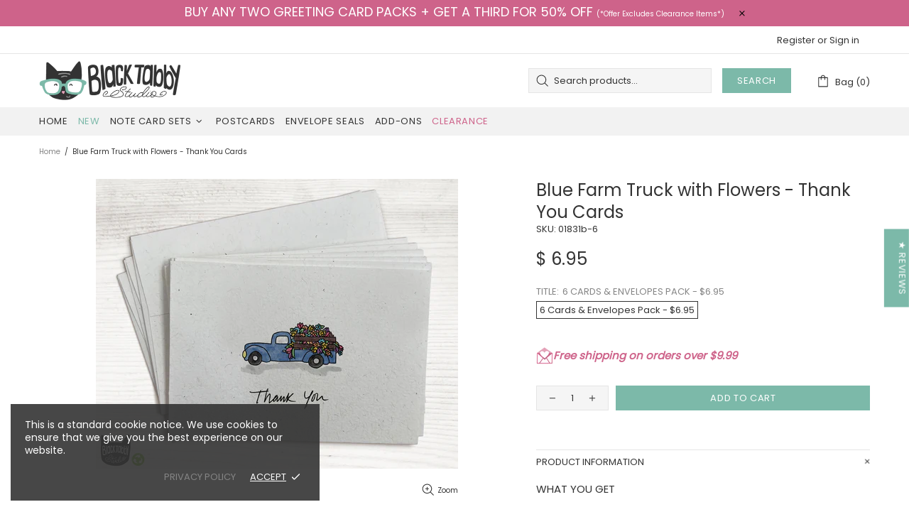

--- FILE ---
content_type: text/css
request_url: https://www.blacktabbystudio.com/cdn/shop/t/11/assets/custom.css?v=48255446621248277461686252545
body_size: -595
content:
.offer-promo{
    margin: 10px auto 5px auto;
    text-align: center;
    width: 80%;
    background-color: var(--theme-primary);
    padding: 8px;
    border: 1px solid #547B71;
    border-radius: 5px;
    color: #FFFFFF;
}